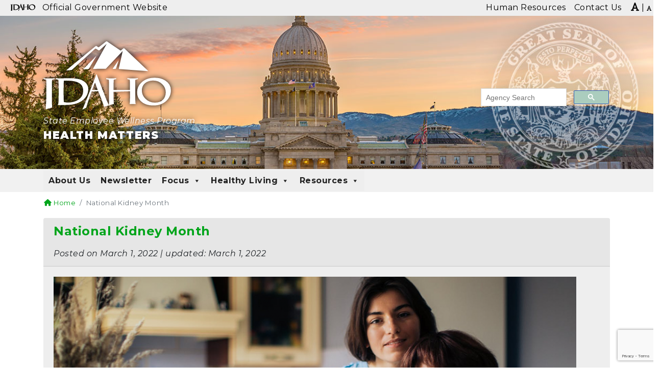

--- FILE ---
content_type: text/html; charset=utf-8
request_url: https://www.google.com/recaptcha/api2/anchor?ar=1&k=6LeSxsQfAAAAANSjP_3Ao0iWu7trLKZlUfUgMClQ&co=aHR0cHM6Ly9oZWFsdGhtYXR0ZXJzLmlkYWhvLmdvdjo0NDM.&hl=en&v=9TiwnJFHeuIw_s0wSd3fiKfN&size=invisible&anchor-ms=20000&execute-ms=30000&cb=4x7fyx6k09yg
body_size: 47975
content:
<!DOCTYPE HTML><html dir="ltr" lang="en"><head><meta http-equiv="Content-Type" content="text/html; charset=UTF-8">
<meta http-equiv="X-UA-Compatible" content="IE=edge">
<title>reCAPTCHA</title>
<style type="text/css">
/* cyrillic-ext */
@font-face {
  font-family: 'Roboto';
  font-style: normal;
  font-weight: 400;
  font-stretch: 100%;
  src: url(//fonts.gstatic.com/s/roboto/v48/KFO7CnqEu92Fr1ME7kSn66aGLdTylUAMa3GUBHMdazTgWw.woff2) format('woff2');
  unicode-range: U+0460-052F, U+1C80-1C8A, U+20B4, U+2DE0-2DFF, U+A640-A69F, U+FE2E-FE2F;
}
/* cyrillic */
@font-face {
  font-family: 'Roboto';
  font-style: normal;
  font-weight: 400;
  font-stretch: 100%;
  src: url(//fonts.gstatic.com/s/roboto/v48/KFO7CnqEu92Fr1ME7kSn66aGLdTylUAMa3iUBHMdazTgWw.woff2) format('woff2');
  unicode-range: U+0301, U+0400-045F, U+0490-0491, U+04B0-04B1, U+2116;
}
/* greek-ext */
@font-face {
  font-family: 'Roboto';
  font-style: normal;
  font-weight: 400;
  font-stretch: 100%;
  src: url(//fonts.gstatic.com/s/roboto/v48/KFO7CnqEu92Fr1ME7kSn66aGLdTylUAMa3CUBHMdazTgWw.woff2) format('woff2');
  unicode-range: U+1F00-1FFF;
}
/* greek */
@font-face {
  font-family: 'Roboto';
  font-style: normal;
  font-weight: 400;
  font-stretch: 100%;
  src: url(//fonts.gstatic.com/s/roboto/v48/KFO7CnqEu92Fr1ME7kSn66aGLdTylUAMa3-UBHMdazTgWw.woff2) format('woff2');
  unicode-range: U+0370-0377, U+037A-037F, U+0384-038A, U+038C, U+038E-03A1, U+03A3-03FF;
}
/* math */
@font-face {
  font-family: 'Roboto';
  font-style: normal;
  font-weight: 400;
  font-stretch: 100%;
  src: url(//fonts.gstatic.com/s/roboto/v48/KFO7CnqEu92Fr1ME7kSn66aGLdTylUAMawCUBHMdazTgWw.woff2) format('woff2');
  unicode-range: U+0302-0303, U+0305, U+0307-0308, U+0310, U+0312, U+0315, U+031A, U+0326-0327, U+032C, U+032F-0330, U+0332-0333, U+0338, U+033A, U+0346, U+034D, U+0391-03A1, U+03A3-03A9, U+03B1-03C9, U+03D1, U+03D5-03D6, U+03F0-03F1, U+03F4-03F5, U+2016-2017, U+2034-2038, U+203C, U+2040, U+2043, U+2047, U+2050, U+2057, U+205F, U+2070-2071, U+2074-208E, U+2090-209C, U+20D0-20DC, U+20E1, U+20E5-20EF, U+2100-2112, U+2114-2115, U+2117-2121, U+2123-214F, U+2190, U+2192, U+2194-21AE, U+21B0-21E5, U+21F1-21F2, U+21F4-2211, U+2213-2214, U+2216-22FF, U+2308-230B, U+2310, U+2319, U+231C-2321, U+2336-237A, U+237C, U+2395, U+239B-23B7, U+23D0, U+23DC-23E1, U+2474-2475, U+25AF, U+25B3, U+25B7, U+25BD, U+25C1, U+25CA, U+25CC, U+25FB, U+266D-266F, U+27C0-27FF, U+2900-2AFF, U+2B0E-2B11, U+2B30-2B4C, U+2BFE, U+3030, U+FF5B, U+FF5D, U+1D400-1D7FF, U+1EE00-1EEFF;
}
/* symbols */
@font-face {
  font-family: 'Roboto';
  font-style: normal;
  font-weight: 400;
  font-stretch: 100%;
  src: url(//fonts.gstatic.com/s/roboto/v48/KFO7CnqEu92Fr1ME7kSn66aGLdTylUAMaxKUBHMdazTgWw.woff2) format('woff2');
  unicode-range: U+0001-000C, U+000E-001F, U+007F-009F, U+20DD-20E0, U+20E2-20E4, U+2150-218F, U+2190, U+2192, U+2194-2199, U+21AF, U+21E6-21F0, U+21F3, U+2218-2219, U+2299, U+22C4-22C6, U+2300-243F, U+2440-244A, U+2460-24FF, U+25A0-27BF, U+2800-28FF, U+2921-2922, U+2981, U+29BF, U+29EB, U+2B00-2BFF, U+4DC0-4DFF, U+FFF9-FFFB, U+10140-1018E, U+10190-1019C, U+101A0, U+101D0-101FD, U+102E0-102FB, U+10E60-10E7E, U+1D2C0-1D2D3, U+1D2E0-1D37F, U+1F000-1F0FF, U+1F100-1F1AD, U+1F1E6-1F1FF, U+1F30D-1F30F, U+1F315, U+1F31C, U+1F31E, U+1F320-1F32C, U+1F336, U+1F378, U+1F37D, U+1F382, U+1F393-1F39F, U+1F3A7-1F3A8, U+1F3AC-1F3AF, U+1F3C2, U+1F3C4-1F3C6, U+1F3CA-1F3CE, U+1F3D4-1F3E0, U+1F3ED, U+1F3F1-1F3F3, U+1F3F5-1F3F7, U+1F408, U+1F415, U+1F41F, U+1F426, U+1F43F, U+1F441-1F442, U+1F444, U+1F446-1F449, U+1F44C-1F44E, U+1F453, U+1F46A, U+1F47D, U+1F4A3, U+1F4B0, U+1F4B3, U+1F4B9, U+1F4BB, U+1F4BF, U+1F4C8-1F4CB, U+1F4D6, U+1F4DA, U+1F4DF, U+1F4E3-1F4E6, U+1F4EA-1F4ED, U+1F4F7, U+1F4F9-1F4FB, U+1F4FD-1F4FE, U+1F503, U+1F507-1F50B, U+1F50D, U+1F512-1F513, U+1F53E-1F54A, U+1F54F-1F5FA, U+1F610, U+1F650-1F67F, U+1F687, U+1F68D, U+1F691, U+1F694, U+1F698, U+1F6AD, U+1F6B2, U+1F6B9-1F6BA, U+1F6BC, U+1F6C6-1F6CF, U+1F6D3-1F6D7, U+1F6E0-1F6EA, U+1F6F0-1F6F3, U+1F6F7-1F6FC, U+1F700-1F7FF, U+1F800-1F80B, U+1F810-1F847, U+1F850-1F859, U+1F860-1F887, U+1F890-1F8AD, U+1F8B0-1F8BB, U+1F8C0-1F8C1, U+1F900-1F90B, U+1F93B, U+1F946, U+1F984, U+1F996, U+1F9E9, U+1FA00-1FA6F, U+1FA70-1FA7C, U+1FA80-1FA89, U+1FA8F-1FAC6, U+1FACE-1FADC, U+1FADF-1FAE9, U+1FAF0-1FAF8, U+1FB00-1FBFF;
}
/* vietnamese */
@font-face {
  font-family: 'Roboto';
  font-style: normal;
  font-weight: 400;
  font-stretch: 100%;
  src: url(//fonts.gstatic.com/s/roboto/v48/KFO7CnqEu92Fr1ME7kSn66aGLdTylUAMa3OUBHMdazTgWw.woff2) format('woff2');
  unicode-range: U+0102-0103, U+0110-0111, U+0128-0129, U+0168-0169, U+01A0-01A1, U+01AF-01B0, U+0300-0301, U+0303-0304, U+0308-0309, U+0323, U+0329, U+1EA0-1EF9, U+20AB;
}
/* latin-ext */
@font-face {
  font-family: 'Roboto';
  font-style: normal;
  font-weight: 400;
  font-stretch: 100%;
  src: url(//fonts.gstatic.com/s/roboto/v48/KFO7CnqEu92Fr1ME7kSn66aGLdTylUAMa3KUBHMdazTgWw.woff2) format('woff2');
  unicode-range: U+0100-02BA, U+02BD-02C5, U+02C7-02CC, U+02CE-02D7, U+02DD-02FF, U+0304, U+0308, U+0329, U+1D00-1DBF, U+1E00-1E9F, U+1EF2-1EFF, U+2020, U+20A0-20AB, U+20AD-20C0, U+2113, U+2C60-2C7F, U+A720-A7FF;
}
/* latin */
@font-face {
  font-family: 'Roboto';
  font-style: normal;
  font-weight: 400;
  font-stretch: 100%;
  src: url(//fonts.gstatic.com/s/roboto/v48/KFO7CnqEu92Fr1ME7kSn66aGLdTylUAMa3yUBHMdazQ.woff2) format('woff2');
  unicode-range: U+0000-00FF, U+0131, U+0152-0153, U+02BB-02BC, U+02C6, U+02DA, U+02DC, U+0304, U+0308, U+0329, U+2000-206F, U+20AC, U+2122, U+2191, U+2193, U+2212, U+2215, U+FEFF, U+FFFD;
}
/* cyrillic-ext */
@font-face {
  font-family: 'Roboto';
  font-style: normal;
  font-weight: 500;
  font-stretch: 100%;
  src: url(//fonts.gstatic.com/s/roboto/v48/KFO7CnqEu92Fr1ME7kSn66aGLdTylUAMa3GUBHMdazTgWw.woff2) format('woff2');
  unicode-range: U+0460-052F, U+1C80-1C8A, U+20B4, U+2DE0-2DFF, U+A640-A69F, U+FE2E-FE2F;
}
/* cyrillic */
@font-face {
  font-family: 'Roboto';
  font-style: normal;
  font-weight: 500;
  font-stretch: 100%;
  src: url(//fonts.gstatic.com/s/roboto/v48/KFO7CnqEu92Fr1ME7kSn66aGLdTylUAMa3iUBHMdazTgWw.woff2) format('woff2');
  unicode-range: U+0301, U+0400-045F, U+0490-0491, U+04B0-04B1, U+2116;
}
/* greek-ext */
@font-face {
  font-family: 'Roboto';
  font-style: normal;
  font-weight: 500;
  font-stretch: 100%;
  src: url(//fonts.gstatic.com/s/roboto/v48/KFO7CnqEu92Fr1ME7kSn66aGLdTylUAMa3CUBHMdazTgWw.woff2) format('woff2');
  unicode-range: U+1F00-1FFF;
}
/* greek */
@font-face {
  font-family: 'Roboto';
  font-style: normal;
  font-weight: 500;
  font-stretch: 100%;
  src: url(//fonts.gstatic.com/s/roboto/v48/KFO7CnqEu92Fr1ME7kSn66aGLdTylUAMa3-UBHMdazTgWw.woff2) format('woff2');
  unicode-range: U+0370-0377, U+037A-037F, U+0384-038A, U+038C, U+038E-03A1, U+03A3-03FF;
}
/* math */
@font-face {
  font-family: 'Roboto';
  font-style: normal;
  font-weight: 500;
  font-stretch: 100%;
  src: url(//fonts.gstatic.com/s/roboto/v48/KFO7CnqEu92Fr1ME7kSn66aGLdTylUAMawCUBHMdazTgWw.woff2) format('woff2');
  unicode-range: U+0302-0303, U+0305, U+0307-0308, U+0310, U+0312, U+0315, U+031A, U+0326-0327, U+032C, U+032F-0330, U+0332-0333, U+0338, U+033A, U+0346, U+034D, U+0391-03A1, U+03A3-03A9, U+03B1-03C9, U+03D1, U+03D5-03D6, U+03F0-03F1, U+03F4-03F5, U+2016-2017, U+2034-2038, U+203C, U+2040, U+2043, U+2047, U+2050, U+2057, U+205F, U+2070-2071, U+2074-208E, U+2090-209C, U+20D0-20DC, U+20E1, U+20E5-20EF, U+2100-2112, U+2114-2115, U+2117-2121, U+2123-214F, U+2190, U+2192, U+2194-21AE, U+21B0-21E5, U+21F1-21F2, U+21F4-2211, U+2213-2214, U+2216-22FF, U+2308-230B, U+2310, U+2319, U+231C-2321, U+2336-237A, U+237C, U+2395, U+239B-23B7, U+23D0, U+23DC-23E1, U+2474-2475, U+25AF, U+25B3, U+25B7, U+25BD, U+25C1, U+25CA, U+25CC, U+25FB, U+266D-266F, U+27C0-27FF, U+2900-2AFF, U+2B0E-2B11, U+2B30-2B4C, U+2BFE, U+3030, U+FF5B, U+FF5D, U+1D400-1D7FF, U+1EE00-1EEFF;
}
/* symbols */
@font-face {
  font-family: 'Roboto';
  font-style: normal;
  font-weight: 500;
  font-stretch: 100%;
  src: url(//fonts.gstatic.com/s/roboto/v48/KFO7CnqEu92Fr1ME7kSn66aGLdTylUAMaxKUBHMdazTgWw.woff2) format('woff2');
  unicode-range: U+0001-000C, U+000E-001F, U+007F-009F, U+20DD-20E0, U+20E2-20E4, U+2150-218F, U+2190, U+2192, U+2194-2199, U+21AF, U+21E6-21F0, U+21F3, U+2218-2219, U+2299, U+22C4-22C6, U+2300-243F, U+2440-244A, U+2460-24FF, U+25A0-27BF, U+2800-28FF, U+2921-2922, U+2981, U+29BF, U+29EB, U+2B00-2BFF, U+4DC0-4DFF, U+FFF9-FFFB, U+10140-1018E, U+10190-1019C, U+101A0, U+101D0-101FD, U+102E0-102FB, U+10E60-10E7E, U+1D2C0-1D2D3, U+1D2E0-1D37F, U+1F000-1F0FF, U+1F100-1F1AD, U+1F1E6-1F1FF, U+1F30D-1F30F, U+1F315, U+1F31C, U+1F31E, U+1F320-1F32C, U+1F336, U+1F378, U+1F37D, U+1F382, U+1F393-1F39F, U+1F3A7-1F3A8, U+1F3AC-1F3AF, U+1F3C2, U+1F3C4-1F3C6, U+1F3CA-1F3CE, U+1F3D4-1F3E0, U+1F3ED, U+1F3F1-1F3F3, U+1F3F5-1F3F7, U+1F408, U+1F415, U+1F41F, U+1F426, U+1F43F, U+1F441-1F442, U+1F444, U+1F446-1F449, U+1F44C-1F44E, U+1F453, U+1F46A, U+1F47D, U+1F4A3, U+1F4B0, U+1F4B3, U+1F4B9, U+1F4BB, U+1F4BF, U+1F4C8-1F4CB, U+1F4D6, U+1F4DA, U+1F4DF, U+1F4E3-1F4E6, U+1F4EA-1F4ED, U+1F4F7, U+1F4F9-1F4FB, U+1F4FD-1F4FE, U+1F503, U+1F507-1F50B, U+1F50D, U+1F512-1F513, U+1F53E-1F54A, U+1F54F-1F5FA, U+1F610, U+1F650-1F67F, U+1F687, U+1F68D, U+1F691, U+1F694, U+1F698, U+1F6AD, U+1F6B2, U+1F6B9-1F6BA, U+1F6BC, U+1F6C6-1F6CF, U+1F6D3-1F6D7, U+1F6E0-1F6EA, U+1F6F0-1F6F3, U+1F6F7-1F6FC, U+1F700-1F7FF, U+1F800-1F80B, U+1F810-1F847, U+1F850-1F859, U+1F860-1F887, U+1F890-1F8AD, U+1F8B0-1F8BB, U+1F8C0-1F8C1, U+1F900-1F90B, U+1F93B, U+1F946, U+1F984, U+1F996, U+1F9E9, U+1FA00-1FA6F, U+1FA70-1FA7C, U+1FA80-1FA89, U+1FA8F-1FAC6, U+1FACE-1FADC, U+1FADF-1FAE9, U+1FAF0-1FAF8, U+1FB00-1FBFF;
}
/* vietnamese */
@font-face {
  font-family: 'Roboto';
  font-style: normal;
  font-weight: 500;
  font-stretch: 100%;
  src: url(//fonts.gstatic.com/s/roboto/v48/KFO7CnqEu92Fr1ME7kSn66aGLdTylUAMa3OUBHMdazTgWw.woff2) format('woff2');
  unicode-range: U+0102-0103, U+0110-0111, U+0128-0129, U+0168-0169, U+01A0-01A1, U+01AF-01B0, U+0300-0301, U+0303-0304, U+0308-0309, U+0323, U+0329, U+1EA0-1EF9, U+20AB;
}
/* latin-ext */
@font-face {
  font-family: 'Roboto';
  font-style: normal;
  font-weight: 500;
  font-stretch: 100%;
  src: url(//fonts.gstatic.com/s/roboto/v48/KFO7CnqEu92Fr1ME7kSn66aGLdTylUAMa3KUBHMdazTgWw.woff2) format('woff2');
  unicode-range: U+0100-02BA, U+02BD-02C5, U+02C7-02CC, U+02CE-02D7, U+02DD-02FF, U+0304, U+0308, U+0329, U+1D00-1DBF, U+1E00-1E9F, U+1EF2-1EFF, U+2020, U+20A0-20AB, U+20AD-20C0, U+2113, U+2C60-2C7F, U+A720-A7FF;
}
/* latin */
@font-face {
  font-family: 'Roboto';
  font-style: normal;
  font-weight: 500;
  font-stretch: 100%;
  src: url(//fonts.gstatic.com/s/roboto/v48/KFO7CnqEu92Fr1ME7kSn66aGLdTylUAMa3yUBHMdazQ.woff2) format('woff2');
  unicode-range: U+0000-00FF, U+0131, U+0152-0153, U+02BB-02BC, U+02C6, U+02DA, U+02DC, U+0304, U+0308, U+0329, U+2000-206F, U+20AC, U+2122, U+2191, U+2193, U+2212, U+2215, U+FEFF, U+FFFD;
}
/* cyrillic-ext */
@font-face {
  font-family: 'Roboto';
  font-style: normal;
  font-weight: 900;
  font-stretch: 100%;
  src: url(//fonts.gstatic.com/s/roboto/v48/KFO7CnqEu92Fr1ME7kSn66aGLdTylUAMa3GUBHMdazTgWw.woff2) format('woff2');
  unicode-range: U+0460-052F, U+1C80-1C8A, U+20B4, U+2DE0-2DFF, U+A640-A69F, U+FE2E-FE2F;
}
/* cyrillic */
@font-face {
  font-family: 'Roboto';
  font-style: normal;
  font-weight: 900;
  font-stretch: 100%;
  src: url(//fonts.gstatic.com/s/roboto/v48/KFO7CnqEu92Fr1ME7kSn66aGLdTylUAMa3iUBHMdazTgWw.woff2) format('woff2');
  unicode-range: U+0301, U+0400-045F, U+0490-0491, U+04B0-04B1, U+2116;
}
/* greek-ext */
@font-face {
  font-family: 'Roboto';
  font-style: normal;
  font-weight: 900;
  font-stretch: 100%;
  src: url(//fonts.gstatic.com/s/roboto/v48/KFO7CnqEu92Fr1ME7kSn66aGLdTylUAMa3CUBHMdazTgWw.woff2) format('woff2');
  unicode-range: U+1F00-1FFF;
}
/* greek */
@font-face {
  font-family: 'Roboto';
  font-style: normal;
  font-weight: 900;
  font-stretch: 100%;
  src: url(//fonts.gstatic.com/s/roboto/v48/KFO7CnqEu92Fr1ME7kSn66aGLdTylUAMa3-UBHMdazTgWw.woff2) format('woff2');
  unicode-range: U+0370-0377, U+037A-037F, U+0384-038A, U+038C, U+038E-03A1, U+03A3-03FF;
}
/* math */
@font-face {
  font-family: 'Roboto';
  font-style: normal;
  font-weight: 900;
  font-stretch: 100%;
  src: url(//fonts.gstatic.com/s/roboto/v48/KFO7CnqEu92Fr1ME7kSn66aGLdTylUAMawCUBHMdazTgWw.woff2) format('woff2');
  unicode-range: U+0302-0303, U+0305, U+0307-0308, U+0310, U+0312, U+0315, U+031A, U+0326-0327, U+032C, U+032F-0330, U+0332-0333, U+0338, U+033A, U+0346, U+034D, U+0391-03A1, U+03A3-03A9, U+03B1-03C9, U+03D1, U+03D5-03D6, U+03F0-03F1, U+03F4-03F5, U+2016-2017, U+2034-2038, U+203C, U+2040, U+2043, U+2047, U+2050, U+2057, U+205F, U+2070-2071, U+2074-208E, U+2090-209C, U+20D0-20DC, U+20E1, U+20E5-20EF, U+2100-2112, U+2114-2115, U+2117-2121, U+2123-214F, U+2190, U+2192, U+2194-21AE, U+21B0-21E5, U+21F1-21F2, U+21F4-2211, U+2213-2214, U+2216-22FF, U+2308-230B, U+2310, U+2319, U+231C-2321, U+2336-237A, U+237C, U+2395, U+239B-23B7, U+23D0, U+23DC-23E1, U+2474-2475, U+25AF, U+25B3, U+25B7, U+25BD, U+25C1, U+25CA, U+25CC, U+25FB, U+266D-266F, U+27C0-27FF, U+2900-2AFF, U+2B0E-2B11, U+2B30-2B4C, U+2BFE, U+3030, U+FF5B, U+FF5D, U+1D400-1D7FF, U+1EE00-1EEFF;
}
/* symbols */
@font-face {
  font-family: 'Roboto';
  font-style: normal;
  font-weight: 900;
  font-stretch: 100%;
  src: url(//fonts.gstatic.com/s/roboto/v48/KFO7CnqEu92Fr1ME7kSn66aGLdTylUAMaxKUBHMdazTgWw.woff2) format('woff2');
  unicode-range: U+0001-000C, U+000E-001F, U+007F-009F, U+20DD-20E0, U+20E2-20E4, U+2150-218F, U+2190, U+2192, U+2194-2199, U+21AF, U+21E6-21F0, U+21F3, U+2218-2219, U+2299, U+22C4-22C6, U+2300-243F, U+2440-244A, U+2460-24FF, U+25A0-27BF, U+2800-28FF, U+2921-2922, U+2981, U+29BF, U+29EB, U+2B00-2BFF, U+4DC0-4DFF, U+FFF9-FFFB, U+10140-1018E, U+10190-1019C, U+101A0, U+101D0-101FD, U+102E0-102FB, U+10E60-10E7E, U+1D2C0-1D2D3, U+1D2E0-1D37F, U+1F000-1F0FF, U+1F100-1F1AD, U+1F1E6-1F1FF, U+1F30D-1F30F, U+1F315, U+1F31C, U+1F31E, U+1F320-1F32C, U+1F336, U+1F378, U+1F37D, U+1F382, U+1F393-1F39F, U+1F3A7-1F3A8, U+1F3AC-1F3AF, U+1F3C2, U+1F3C4-1F3C6, U+1F3CA-1F3CE, U+1F3D4-1F3E0, U+1F3ED, U+1F3F1-1F3F3, U+1F3F5-1F3F7, U+1F408, U+1F415, U+1F41F, U+1F426, U+1F43F, U+1F441-1F442, U+1F444, U+1F446-1F449, U+1F44C-1F44E, U+1F453, U+1F46A, U+1F47D, U+1F4A3, U+1F4B0, U+1F4B3, U+1F4B9, U+1F4BB, U+1F4BF, U+1F4C8-1F4CB, U+1F4D6, U+1F4DA, U+1F4DF, U+1F4E3-1F4E6, U+1F4EA-1F4ED, U+1F4F7, U+1F4F9-1F4FB, U+1F4FD-1F4FE, U+1F503, U+1F507-1F50B, U+1F50D, U+1F512-1F513, U+1F53E-1F54A, U+1F54F-1F5FA, U+1F610, U+1F650-1F67F, U+1F687, U+1F68D, U+1F691, U+1F694, U+1F698, U+1F6AD, U+1F6B2, U+1F6B9-1F6BA, U+1F6BC, U+1F6C6-1F6CF, U+1F6D3-1F6D7, U+1F6E0-1F6EA, U+1F6F0-1F6F3, U+1F6F7-1F6FC, U+1F700-1F7FF, U+1F800-1F80B, U+1F810-1F847, U+1F850-1F859, U+1F860-1F887, U+1F890-1F8AD, U+1F8B0-1F8BB, U+1F8C0-1F8C1, U+1F900-1F90B, U+1F93B, U+1F946, U+1F984, U+1F996, U+1F9E9, U+1FA00-1FA6F, U+1FA70-1FA7C, U+1FA80-1FA89, U+1FA8F-1FAC6, U+1FACE-1FADC, U+1FADF-1FAE9, U+1FAF0-1FAF8, U+1FB00-1FBFF;
}
/* vietnamese */
@font-face {
  font-family: 'Roboto';
  font-style: normal;
  font-weight: 900;
  font-stretch: 100%;
  src: url(//fonts.gstatic.com/s/roboto/v48/KFO7CnqEu92Fr1ME7kSn66aGLdTylUAMa3OUBHMdazTgWw.woff2) format('woff2');
  unicode-range: U+0102-0103, U+0110-0111, U+0128-0129, U+0168-0169, U+01A0-01A1, U+01AF-01B0, U+0300-0301, U+0303-0304, U+0308-0309, U+0323, U+0329, U+1EA0-1EF9, U+20AB;
}
/* latin-ext */
@font-face {
  font-family: 'Roboto';
  font-style: normal;
  font-weight: 900;
  font-stretch: 100%;
  src: url(//fonts.gstatic.com/s/roboto/v48/KFO7CnqEu92Fr1ME7kSn66aGLdTylUAMa3KUBHMdazTgWw.woff2) format('woff2');
  unicode-range: U+0100-02BA, U+02BD-02C5, U+02C7-02CC, U+02CE-02D7, U+02DD-02FF, U+0304, U+0308, U+0329, U+1D00-1DBF, U+1E00-1E9F, U+1EF2-1EFF, U+2020, U+20A0-20AB, U+20AD-20C0, U+2113, U+2C60-2C7F, U+A720-A7FF;
}
/* latin */
@font-face {
  font-family: 'Roboto';
  font-style: normal;
  font-weight: 900;
  font-stretch: 100%;
  src: url(//fonts.gstatic.com/s/roboto/v48/KFO7CnqEu92Fr1ME7kSn66aGLdTylUAMa3yUBHMdazQ.woff2) format('woff2');
  unicode-range: U+0000-00FF, U+0131, U+0152-0153, U+02BB-02BC, U+02C6, U+02DA, U+02DC, U+0304, U+0308, U+0329, U+2000-206F, U+20AC, U+2122, U+2191, U+2193, U+2212, U+2215, U+FEFF, U+FFFD;
}

</style>
<link rel="stylesheet" type="text/css" href="https://www.gstatic.com/recaptcha/releases/9TiwnJFHeuIw_s0wSd3fiKfN/styles__ltr.css">
<script nonce="7mzZQGfTqkpM_PnMdGEWGg" type="text/javascript">window['__recaptcha_api'] = 'https://www.google.com/recaptcha/api2/';</script>
<script type="text/javascript" src="https://www.gstatic.com/recaptcha/releases/9TiwnJFHeuIw_s0wSd3fiKfN/recaptcha__en.js" nonce="7mzZQGfTqkpM_PnMdGEWGg">
      
    </script></head>
<body><div id="rc-anchor-alert" class="rc-anchor-alert"></div>
<input type="hidden" id="recaptcha-token" value="[base64]">
<script type="text/javascript" nonce="7mzZQGfTqkpM_PnMdGEWGg">
      recaptcha.anchor.Main.init("[\x22ainput\x22,[\x22bgdata\x22,\x22\x22,\[base64]/[base64]/UltIKytdPWE6KGE8MjA0OD9SW0grK109YT4+NnwxOTI6KChhJjY0NTEyKT09NTUyOTYmJnErMTxoLmxlbmd0aCYmKGguY2hhckNvZGVBdChxKzEpJjY0NTEyKT09NTYzMjA/[base64]/MjU1OlI/[base64]/[base64]/[base64]/[base64]/[base64]/[base64]/[base64]/[base64]/[base64]/[base64]\x22,\[base64]\\u003d\x22,\x22dMOfwoPDmcKiL8OKwqHCicKXw7vCgC3DocONBmlBUkbChHJnwq5BwpMsw4fCh1FOIcKUfcOrA8OWwrE0T8OSwqrCuMKnBQjDvcK/w4kiNcKUR3JdwoBCO8OCRh4NSlcOw4s/[base64]/OGnDiMOWwqkAWUvDicORMiXCucKVSwjDgsKJwpBlwrrDilLDmRpPw6swLMOywrxPw45kMsOxQUgRYlQqTsOWeXABeMOOw6kTXAXDol/Cty4BTzw4w7vCqsKobcK1w6FuOcKhwrYmSizCi0bCsmpOwrhhw4XCqRHCusKdw73Dlg3CjFTCvz0bPMOjeMKSwpcqcGfDoMKgA8KowoPCnBs+w5HDhMKUVTV0wqExScKmw7hpw47DtBnDg2nDj3jDkxoxw6xBPxnCo1DDncK6w6RgaTzDucKUdhYhwr/DhcKGw77DsAhBScKuwrRfw7IdI8OGEMOFWcK5wqIDKsOOJ8KsU8O0wr7CmsKPTSUMajBJLBt0wp9mwq7DlMKVX8OERSnDlsKJb3gURsORNMOSw4HCpsKRUgByw5/[base64]/w7LDmMOJw5HCt0LDswXDgMOkcMKdFz1mR1bDrg/[base64]/CsGTChxTCsEdPRxJ7fMOoNsODwofCsmzDtxPCiMOMblwhLcKHdjd7w74hb1xsw7kQwqLCn8K3w5PCqsOFWSJiw4LCjcOrw6xDAsK3fAPCtsOPw6Avw5kKZgHDsMOAPTIHIizDty/CvwYsw4Axwq8gFsO5wq5QJ8ODw70Rc8OWw48fAnsuKDpKwrrCrF06X0jCpkYUHsKJXgU9J2MMdUtWfMOmw67CkcKyw50jw5QsVcKUA8OOwqtzwrfDrsOlMCR0HwXDrsOuw4x4QMOxwpLChGh/w4rDiS/[base64]/CmxU3Dw3DpcKcwoMYcMOSZAp+NllAwqlAwq/[base64]/LMO/WMO8cyjCuRjCpsKYD2rDhcKsKcK0NGLDtMO6DTUTw7/DvMK/KsO4PGrChQ3DvcKcwq/DskY5fHQMwpcMwos5w7rChXTDm8KBwpnDkRIkET06wrU8JCIUXA7CssO7OMKQOWNQMhPDpMK6FV3DlsK6cW3DhMOQC8OmwqUZwpI8ci7CpMKhwp3CsMOiw7bDisOYw4DCosOOwo/Di8OAYMOYTSXDqlTCuMOla8OCwqgteSdrFwPDhyMXXljCpSgOw6UcY35oAMKowrfDm8OTwqHCiHnDrlHConVSU8OjQMKcwr9QIl3CjHtPw6ZfwqbClBVFwonCrSTDvlIPYzLDhx7DvRNQw6MCPcKYIsKKDmXDrMOlwo7CtcK6wovDt8ONGcK/[base64]/DknRYa2M6Z8KpcsKARCzCpFzCgFkdBRUUw77CqEI3IsOSFsOJMU/DlG57b8Kcw4NyE8O9w79XB8KqwqLCizc+B3UxPC4CAsOfw7XDj8KkWsKQw7BPw53CiCXCnxB/w7rCrFnCqMK4wqgcwoPDlGDDsmJKwqciw4jDtSRpwrQLw6DCsX/DoyhzDWtBYQpcwqLCrsOtCsKFfzwPQsKowonCmsKVw6vDq8KBw5EcP37CkgxDw7lSTMOawp7DmEfDusK5w6lQw5TCj8K1YSbCu8Kxw4zDmmc/Ik7ChMO8w6NPCHpyacOSw5DCsMOsF2NtwqLCscO7wrnCpcKrwp1sDcO2Z8Ktw4Icw63Dg0dxTiJtMMONf1fCj8O7dS9yw4zCnsKlw5hTOTHCsSbCp8ORfsOmTy3Cjw1cw6ABEWPDoMKOWcOXN119esK3D2t1wo4Kw53CuMOXYTrCn1h/w4TDh8OLwoUlwrnCrsOZwqnCrXzDsTxPwrHCr8O+woQ4B3hGw5pBw4Qzw5HCk1p4LnPCuT/DpzZXAhIBd8O/GmRSwoN6e1pOfR/CjVYtwo3CncKUw4gvRD3Dg0N5wpBFw57DrAEzb8ODcztSw68nbcO0w44ew6jCtFovwozDk8KZGUHCql3ConlswpVgL8KFw4UpwobCv8OzwpDCqBFvWsK2XsOeNQfCnCzCuMKpwrlgZcOXw7IwG8OCwoUZwoR7A8ONDE/ClRbCqMKcMHMRwokvRCXCizs3wpnCg8OOUMOORcO8OcOZw5LCvMOlwqRxw5dbahvDsGx6cWVNw6ZZVcK7wrUlwq3DkT80J8OWN3tPQ8OXw5LDqT8Ww4lLMk/[base64]/BsKDwrhJw4xyOkvCqcO3KMOyUwhlQcKeDMKPw73CvMODw5leTE7CqcOrwpVPYcK6w7zDsVXDv2tnw7Zyw7A1w7PDlnVRw57Cr37ChMO6VlUHPHEJwr/Di19vw6lFP38EbyJMwoNEw5HCjSTDkQjCjXl5w51ywqAiw6JxHsKIcF7DtkHCiMK5wqpLSWwpwrLDsz4jeMK1Q8KaGMKoJW4ac8K0LyIIwoxywoUbdcKowpLCp8Knb8O6w4LDuUx0EU3CsVzDu8KHQkLDocO8clF/HMOOwqkiJmTDqVrDqTTDocOcFVvCqsKNwq8hOkYVBgTCpjHCi8OyUyhZw7lDOHPDosK6w7tCw5QhecK8w5QCw4/CpMOow4cIYnVQbj7DgMKMOBXCssKMw7vDusKXw4o+fMOXdEJPTR/DkcO7wrN0P1/ChMKjwoRyTTFCwoscOkDDvw/Com89w4jDu3HClMODG8K8w7E2w5YAfhIZXwlkw63DvD1Hw6LCpCTCvjMhayTCgsOgRUfCksKtYMOSwplZwq3Ch2onwrwqw7JUw53ClMOCU0/CpsK5w63DsGTDncOxw7vDncK0QsKhw4jDsiYdMcOKw7BTNnsow4DDjWbDoS0YV0vDjhrDoVEBCsKYFiEjw4sTw4hdwpvChwbDmwvCmcOoPHdoR8OQV1XDhG8QYnlhwpvDtMOCExYgecO7XcO6w7Iiw6rDs8Kcw58RNicyCWxdLcORU8KLU8OoPT/DtAfDkC3DrQdYOzM8w6xIGn3Dslk5BsKwwoMaRcKHw4xvwpVkw4bCk8K6wp/DkATDllHCnzxxw4pQwp3DosOGw7nClxUqwofDum3CgcKmw61iw5jDpG/DqAgRIzEPM1TDnsKjwoppw73DqBfDv8ObwrM/w4PDi8KxFsKZLcOiKjrCkyN4w6nCtMKgwoTDhcOxBMKpKDguwq9WM3/DocK3wp9jw4DDhljCrXXCjsKKXcK8woRcw5QNBBPCilHDrRgUTCPCqXPDmsK3BTnDqQchw5TCjcKQw5LCqEdfw71RNkfCrjt5w6/CkMOQJMO6PgE/IxrCsRvCucK6wr3DqcOpw47DocOvwpInw5jCnsOGARY0w45nwofClUrDrsOZw45DZsOqw5Y3CMOrw7ZWw7VWAWbDrcKQLsOpTcOAwqHDmMKJwotOViITw4rDr0x/YELCvMO4PRVPwpTDvMK+wqk5WMOqMWVxHMKZC8OzwqbCiMOvJcKKwoHDr8KXb8KUNMK2Qiwcw7UUezgETcOKfV1/bATCqsK4w6ctUmt2CcKEw63CqRIsBjVzAcKSw7/[base64]/[base64]/CqcOfXTrDgjjClsOsMsO/w4QMccO2ITvDqcODw7rDmGHCrVnDn2Uew7nCtETDt8OBfsObTiFXEWzClsKOwqVnw79xw59Qw7HCpsKocsK1QcKBwqdlKwNQEcOWYHYQwocUA0Ipw5cPw6hEbwRaIVRTwpzDmnrCm1TDtsODwrUOw4TCmAPDncOCS3rDs1Npwr7Chhl4YS/DrwxTw6rDlls7w43CkcKvw4vDmyPCuyvCiVR1ehYUw5LCqB4zwp7CgMO9wqrDvlsGwo8KDU/Crz1AwrXDncK2MgvCicKwPwbCvxbDr8Ovw5DChcOzwp/Dp8OlC17CuMO1LyMPIcKawrLDlj8Vc3MNdMOXMMK7c2bCtVnCuMOdXxzCmsK3O8O8JsK4wrxRW8O9YsOfTTdvFcKpw7MUTVHDnMO/VcOGHsOleEHDosO7w6TChcO1NFvDiyNOw4I1w4vDvcKfw7MVwoxWw4/CtcOGwpQHw4Mrw6orw63CtcKGwrrDpS7CsMO+PRvDjGLCmQrDiHjCo8KbKsK5GcOUw6nDqcKWXwvDs8OgwqEQRlnCp8OBWsKIMsOCTcOIS1TCpQTDmyLDtDMwAXVfWlU4w6wmw6PCnATDocKRVnEOFCHDnsKVw78xw4ICah/CusORwp7Dh8OUw5HCqzDDhMO9w4AlwpzDhMKEw6QsLS7Dm8KsRsKuPMKuV8KWTsKRKsOYLzVDb0fClVvDgsKyRFrCoMO6w4bCvMOTw6vCnALCsCE4w7TCs0EzRjbCpXoEw6XDunrDvz8UXQ/[base64]/PmZ8wqtBeDBcw7HCnQtUfjnDgVrDsMOPwqRxw6zDjcOiAcOEwrkIwq3Coz9zwpDDjGvCsghhw6VVwoR8bcKfNcONR8Kxw4huw4LCnwVfw6/DuENUw4cNwo5wHsO/wp8kIsKDcsOpw5sYdcKBenvDth/ClMKUwo8eOMOiwqrDvVLDgMOEfcOgMMKtwrQFNmBgwqFvw63Cj8Oqw54Bw7NOMzQZfhnDtcKKTcKCw6LClMKrw5R/wp4iB8K7GEnCvMKUw6fCi8OLwqk/b8K6BC7CtsKtw4TDv3pQYsK8aCjCsX7Dv8OBe1Zhw5VoK8OZwq/CtnxzV1BowqrCvBfCgcKrw7rDpArCocKedxDCtVhrw650w6/DiEjCrMOuw5vCnsK/aEMvO8OmSmhuw4zDrMOrXCMww6kmwrLCvsKZWFYoIMO1wroFesK8PiBzw4HDisOew4NqT8O/a8KAwqMsw6gFS8OUw74cw4XCssOXHEXCkMKiw5tvwotHw6vCvcK4Jn9WAsOOJcOtTm7CoS/CjMKiwosHwo5twp/[base64]/wqxcwoYZBsOhwrPCj8KbblXCiMOMw6YswrUywo5UcDjChcO7wqgzwqnDiQbDuhjCp8OPYMKWFAs/RDpVw4LDhT4JwpzDisKywozDjRBrNRTCtsOHM8OQw6R2W38cSsK6KMOvExl8dFTDucOhZ3BHwpRKwpNgHsKRw7jCqMO7C8OYwpgQDMOqwo/[base64]/[base64]/Ch8KfwqzCnj59ccK9wpJlw5wHw7N2TWzDo2lbcCHCqMO/wovCo0Fkw7YdwpAEwo3Cu8OfXsOTP3HDssOuw7fDt8OTIcKYZCXDlAB+SsKRIXVAw4nDtlPDvsOYwpU8Bx8Hw4IUw63CjsOtwo/[base64]/[base64]/ChwM1w5bDln0Qw4bDg33ClsKnXMOBw71Xw4EMwrtYwq4iwptHwqHDrzshXcKQcsOiClHCkFHCsmQGXGJPwp57w6hKw5d+w6xAw7DChcKnVMKRwpzCuz5Cw4YPw4jCrSsQw4hMw5zCgsKqBCzCl0ZtNsOdwol/w4gSw7/DsUfDlMKBw4AVJ2hCwoF9w6V/wpEsF2IjwprDrcKyGsOLw7/Crn4QwqIwaDRrw4PCkcKdw68Rw6fDmxwRw6jDsgM6bcOrV8KQw53CvHVkwobDqi03KgbCozMjw7MCw6TDiAt/[base64]/DvcOmAhU8ZhUdw41gT8K3w7/DkiQ4w6HCvTkKYxjDkMOUw4LCmcObwo44wpTDhg9xwojCscOBGMK5wo8SwoPDs3PDpsOOMwRvAcOWwr89YFY1w4UqAEoWMMOhBMOlw4TDhsOkBAhiNjc2PMKtw4JAwqVrNC7CsTMrw5zDvE8Kw6MBwrDCmEM/WVDCrsOlw6hJGcONwp7DslbDhMOIwrXDosKge8OIw63ClG4ZwpBmYMKUw4rDhMOHHFAOw6PChHzClcOdJwzDtMOLwrrDlcOcwoPDhBjDicK4wp/ChGAuHkhIYT5oMMKBEGU8ZSNRNwzClBPDnXRewpTDiUskY8OMwoEPw6PDtCHDg1LDgsKjwqQ4IEVzF8O0UjbDncOgOCzCgMOTw5Fxw60sRcO2woluAMKuNTAkasKVwpDDuj47w5fCu0vCvmXCrXXCn8OBwod1wonCmD/DrTlhw7gswoTDosOBwogPTn7CisKCeREpUFlnwqxrI1vCvsOiRMKxB31owqY/wrhKFcK7T8OZw7vDqsKGw4fDgho4e8K6N3nCl2gJTBI9woA5WVALDsKUHTsaRAMRI2sDdFk5C8OdQRJlwqrCvXbDjMKiwqwsw6DCp0DDlidtJcKYw6HCox85H8KWbUvDn8Ocw5wLw7DDkCgTwq/Cm8Kjw4nDscOfY8KSwrjDmAtdT8ODwpBPwokFwr97CEk9QmEDLcKUwrrDqsKlT8Otwq3CpHRow63Cjk4ewrVMw50Bw7wnDcOgOsOqwqstbMOBwp1ARiZxwocmDRhQw7cZJ8ONwrfDjjPDkMKGwrPCmT3CszrCicOFe8OSf8KjwqY/w6glLMKJwogRXMOrwrogw4bCtSbDh2gqaD3Cu3g/[base64]/DicKowoELw6c1KV8KwovCgFMWw6bDqMOfwp7DsRgwwoTDlU8tGHp/w6ZmbcOywrPCiEXDnF7DgMONw6IdwqdmesK6w4bCuj1pw4d7IgYBwqkAJTYQcVp4wqVgcsKkMMKIGW02UMK2Nw3CvXrCkg/DisK2w7vDsMKOw75Awqcea8Kxe8KrGzYFwqtWwrljEQrDisOLKERxwrzDv2fCvATCpG/ClTrDksOpw4BWwq9/w6BBdwHCjEzCnirDnsOxfDYSdsO1W2ENTV7DtH84FDDCpFVtJsOcwqw9BBYXbXTDksKkAQxewqvDsi7DsMOpw7JXKlbDlsKGIWDCph0US8OHfEI1wpzDjzLDocOrw5Vbw6EdJcOgfWHDqsKOwq5FZHfDk8KjUw/DrMKyVsO6wrXCmlMFwoLCplsaw65xJ8OTK1/CuEjDkD3ClMKmbMO6woggc8OlOsOUAMOCd8OYQFnCjzheScK6U8KnSBQAwqfDgcONwqtXLsOfTELDmsOWw4LClF4+asObw7dmwqh9wrHCj0MkAcKuwq5uH8OvwrQGW1kRw5jDs8K/P8OIwqbDqMKcI8KuGj3DlsOBwrFPwprDpMKvwoHDucKiGMOKDwQ3w4MXfcORPsOXdx83wpgsOjLDtVE0CFQ4w4PCusK6wqVMwqfDlMOgXAXCqyPCucKwPMObw7/CrjDCosOeFMOwOMOXZkx7wqQPXMKeAsO7NsKyw5LDhDTDpMObw6YSPMKqERnDvnp5wrA/bcK8FAhEN8OVwot7eEHCoWTDvybCql/[base64]/DiMKFwp/[base64]/[base64]/Gj/DhX7DhFdmw5DCk8K2w4dpwr/DjcKvB8Kww77Ck8K4w68pKcKXw7vDpRTDtG3DnQDChTbDkMOsd8KZwqDDpMOrw6fDnMODw6HDunLCq8OoKMORVjrCisOwa8KowpkfDWNvEMOyf8KOckgtb0DChsKyw4nCvsOowqkTw4EeFBPDhV/Dvk3DtMK3wqjDs04xw59STH8bw4PDthfDmjxkLVrDmjdxwoTDtSvCv8KQwqzDgSnCqMOLw7x4w6IPwrhjwojDkcOLwpLClCVxDyFEZCE+wqLCncO1wpLCgsKJw5/DtXrDqidsa1tTP8KTJSfDjgMBw7HCscOfLsOlwrxuQsKEwrXClcK/[base64]/CtnLCox8Mwr9Gw7d7QDvDqMK/XXU7IhNnw5HCvTVKwpfDqcKYXh7CocKNw5LCjUzDlT3CvMKzwrTCh8KywpcNZsOBwpnDlnfCg3/[base64]/CiG1JN2pawp7DlsOEw793w7zDsWY8GwYrwqjDnXYewpnCqcKTw6Ikw4xzc1zDt8KVbcOAw78xLcKvw4ZQMQ/Dj8O/RMOOA8OGRhHCl03CgR/DrmvCvMKjB8KyNsO2DV7Dnh/DpgrCkcODwpTCtcKbwqQdWcK+w5VHMxnDg3bClmnCpknDrzMYWHfDtsKRw6jDjcKSwr/[base64]/wqDCgcKacsKZFTjDn8KNWj7DgCQmwobDuEcdwrBSwpgbQXTCmVh3w6cPwotxwoogwpFewoY5KG/CqhHCg8K9w6jDtsKzw44ewplHwoRFwrDCg8OrOzM7w600wq8VwojCqEXDr8O3dsOYHljCji9cacOsBUtkTsKFwrzDlj/CjQQ8w61HwqnDrcKWw44KUMOCwqptw755NT4Ww5d4f10Xw67CtgzDosOKGsO1NsOTIV0RcQ82wo/[base64]/NsOFXSh7asOGwozCtMOewqFlFcOTw5jDjDQmwp/DmsO8w6rDvsO0wqR1w6fCpHnDrAnDpMKTwqvCsMOuwpDCrMOLwojDj8K5RHwhQMKXw4t8wrZ5em3CriTCtMKJwpbDncKVD8KcwoXDncOvPUk3Yw4yXsKda8OGw4TDrT/CkAMnw4jCiMOdw7jDrSHCv3XCmhrCiljDsmUtw5BYwqBJw7JgwprCiC0LwpVbw6vDssKWD8KJw5kRdsKww6/DgDvCvGBDUkFTKMONakzCmMK8w5d7RAzCjsKfLsKtAxJxwo1aT2p5MDgxwqBZTzk4w6EgwoBBfMOnwo5Lb8OUw6zCp1dZFsK7wpzCvsKCVsOlQsKnfRTDgcK8w7U3w4RGwqolQ8Okwo1Fw4nCocOASsKqLVjCnsK9wpPDo8K1fsOYG8O6w4IJwpYbYhs/[base64]/[base64]/[base64]/Do8OXYVpfeUJxwq/CiR/[base64]/w55uwrzDrsOFwp/CujsGaMKbwpzCscKBTMKweBrCowbDqnLDlsOlWMKIw6M3wpvDrScUwpt3worClXk9w7LDkkDDrMO8wqjDq8K9DMKNXEZew7zDu34BNsKUwpkmwptyw6BLEz0vccK1w5hxFjV6w4hiw5HDnVYRWsOuZz01PmjDgXfCuGAHwrdiw6jCqMOtIcKNVVtGfsK5A8K/[base64]/HsOJI8OldmPCrFnCl0DCn3Y6wqrDtsORw5Iyw6jCpMKKC8OvwqltwprCksKJw5vDpcKuw4DDjlXClg3Dv3dbKsKdFMOnUhMVwqlCwpl9wo/DiMOUCk7Dm3tFGsKtNAHDjx4sI8OkwonDncO+wo7Dg8OOUGbDqcKlw6oww47DlQHDlzEuwo3Ds3AnwrLCgcOpQcKbwrnDn8KFUic/wozCgG8/LsOFwr4NW8O0w4gQR2hcJMOJD8KeYULDgS8rwq9Qw4fDhMK3wq0gSMO0w4zCksOGwqfDvHPDvFoxworClcKewoTCmMO5S8Kfwq0DBXtjWMOww4bCvgwpOz7Cp8OXWVhMwq/[base64]/CjT92VcOXw43CmlXCmMKJScOlP8OKwqNVwohNNhMkw7rCrlXCssOiMMO1wq9UwoVeMcOuwox4wrbDun1BYDojHG5Jw41jXMK/[base64]/OsOSwrXDtcOaI8Klw4rDoVpEI8OgTMKzTFjCoQNiwqxhw5fCpiB7FgQIw67CpWY+wppoGcOnDcOmFTohDSZ4wpTDt3lfwp3Dp0vDsUHDvMKoa1vCq318F8Otw4F+w4oCKsOzP3MHVMOfW8KAw4R/w5csNiZgWcOfw6vCr8OBIMKpOB7CgsKTBcKNwo/DhsOaw4AKw7LDgcOqw6BiMi4Zwp3CgsOmZynCqMK/YcOPwoICZsOHa11/QT7DqMK1dcKqw6TChsOuZizClHzDsSrCjHhdHMOWAcOYwrrDucOZwpdQwqpybllwFcO7w44ZE8OGCD7DnsKVLVXCkhNEeH5odkvCmMKdwpkqCCjCjMKpdkrDjxjCu8KPw58lJ8ORwq/CrcKeb8OSRETDicKJwq0nwr3ClcOXw7rDtV7CkHJ0w4dPwq4Dw4XDgcKxwqnDoMOhZsK4McK2w59UwrTDl8KgwqQNw7rDpg4ZYsOHFcOKN2bCt8KnCEXCnsOrw68Iw4J3w4c6DMKQYsK2w6gtwpHCrVbDjcK1wr/[base64]/[base64]/DvcOAwrPCqsOZc8O8PMKnd8OFO8OVwpJ0ZcKreRxdwq3DtljDncK7YsOxw5QWeMOTQcOGw650w6A5wp/DmMOIAybDlDbCikEpwqrCjU3Co8O/[base64]/CkhjCq8KVAwoUCXs1wrXCs8ONb8K1wr/CmMKoP8KLXsKZdhzCrsKQJwDCuMKTGSFVw5shYhZtwqt7woY/[base64]/wpfDgAcyFcOdwol/[base64]/wqTDll5Kw4NdwoPCh2siCMKUWcKXZCnCvlVHYsKbwrnDn8OELSkID2jChmPCqlbCqWUGNcOQAsOVZnTDuHbDoHzDvnPDr8O7VsOHwq3CvMO1wrB2OjTDqMOSE8KowoXClsKZA8KMTQNWYHDDkcOyLMOxGWYRw4Nhw63DiRgwwo/[base64]/ChDRuMAVGw57CrRFhd2NAHsObMcO9QhzCi8Khd8Olw6t4W2t9wofCtsObOsKiWiQLEsO+w63CikvColc6wqHDusOXwoXDssOVw63CmsKcwo44w7fClMKdGMKCwofCiwljwrE2Um/CqcK1w7PDlMKPAcOAYXPDpMO6UD7DmG/[base64]/CpEh0woHDpMORbQ0UdDl8w6ZEwpPCusOTw6TCiwrDqsOiCMK8wpTCk3zDmFfDt0dtRsOsXAbCm8Kqc8OnwplQwpzCq2nCisKpwrNKw75uwoLCg35mZcOsAGkGwrsNw7wWwoPDqz5ud8OAw4d3wrPDiMOKw77Clix6EHXDnMKMwocJw4fCsAI+cMO/G8Kdw7tZwq4IZ1bDgsOnwrXDkWBEw5HDgHs5w7DCkFYnwr/DjH51wodpFmrCsQDDq8KywojCnsK4w6RUw7/CocKuX0fDlcKNa8KfwroiwqgJw6HCvh8VwrILw5LCrnRNw6vCo8OkwqRLGTvDtmU/w6XCsVjDj1jClMOXAsK9LMK7wo3CncKowo/CssKmHcKVwo3Cs8KKwrRvw7ZVNRksTjQ8RMOiBz/CvsKJIcKVw69mUgspwo1OEcOCGcKWRcOHw5Upwo9iGMOvwqpEPcKDwoI3w5F0X8KMWMOiGsOXHXp0wqbCoH/DjsK0wpzDqcK7bcKFYmkcAnwqQFZOwrE1TmTDqcOYw4UJLTVAw68wAhjCsMOKw6DConDCmsKkecOmOsK7wqI0WMOnDw0TblcHVgzDnw3Cj8KYfcK/wrTCrsKnTjzCs8KhRizDq8KcMjgWAsK0PcOJwq3DpzTCmsKww6HDssOZwpXDrHJeKwoDwrk6fW3DkMKSw44sw60Pw7ohwpjCsMKPKyckw4Bzw4fCpX/DpMO4McOsU8OhwqDDmsKMdnA/w4k/WGw5DsKiwobCoVfCi8OJwqUeZMO2AkZpwovDo0LDvmzCoEbCh8KiwoF/BMK5wr3CvMK2ZcK0wot/wqzCil7DsMOHX8KWwp13wqhYeR8YwpfCiMOYRUFPwqE6w7LCp2dfw7cqC2AVw7AkwoTDssOSIFsFRArCqsO/wpZHZ8KBw5TDlsO1HMKBWsOOL8K3IwfCscK0wo3DqcO2KhoCal/Cjm9twozCpQfCgsO5N8OWUMOIeHx+DMKTwr7DjMOHw49acMObYcKSaMOmLcOMwqFBwqcSw47Ct0sXwqjDnnltwp/[base64]/Cv8KBw410woLCi8Oiw7/Dl3bCigAMFBLDnkdPBG5mIMOMXcOMw64RwrMlw4XDiT8Dw6MKwrzDryTCg8OPwpXDmcOuIMOpw4sSwoQ7M1RFAsOxw6www4bDrcObwpLCmGvCtMOXDCMYYMKwBDwUdyA4Ch/DlR89w7PCkHQkB8KKD8O3w4/CiE/CkmkkwpUbSsOvFQpcwrNiP1DDicKEw7hpwpdBXlrDtmo+f8KUwpBtAsOcLRLCi8KowpvDjCjCgMOywoFhwqRmUsOZQ8Kqw6bDjcKxTDjCisO2w6XCqcOAJhbCrFTDvQhYwr4lw7PCjcO+bnvDmzjCq8OnAzfCiMOfwqBGKMOrw54qwpwDAD58ZcKcNznCnsOvw4p8w6/CisKww5cgUw7DulPCnU4tw6IhwohDPAgbwoJLcTbCggsmw7jCn8K2CQwLwpU/w5R1wpzDjEPDmyHCg8ObwqjChsK1KgpheMKxwq7DoDPDuy8DHsOcB8OfwokLAsOtwobCksKhwqHDkcOvC1B/aB7DkHzCs8OOw7/CiSA+w7vCpMO8KmTChsK3e8O4OMOQwqTDjhLCtjxTR0vCrWc2wrrCsA9vVsKAFsKealTDk2/CqnhEDsO8Q8K/[base64]/CqQjDgcOpQEbCrX49wp5/[base64]/wp45wrXCu8K3wq/Cj8KQw6PCm8OswoJ1w5NhDysvwp0BZ8OQw4PDuA5+KCQCbcOhwrXDhsOCE2LDlkHDsgRwR8KHwrbDmsObworDunprwrbCtMOOWMKpwq0JbSjCvMOaMSI/w7fCtRvDgRsKw5hfLBdmVl3ChUHCicKpWxLDjMK1w4IGacOFw73DucOEw5vDncKMwrnCijHCqU/DhMK7UHXCtcOtajHDhMOPwojDu2vDpMKlPiPDrMKTbsKbwpfCrDbDiRtCw7YNNWbCqsOkE8KGX8KhXsOZcsKOwp5qewDCsiPDj8OYRsK2w4zDkVHCi1Fkw7DDjcONwpfCqsKvEAHCqcOIw60/LhvCu8KwBkhySizChcKdakggYMOOe8KXfcKvwr/CmsOtQcKydcKPw4V5TmrDv8KmwqHDj8OFwowMwrnClWpoP8OgYgfDncOTQnBXwrplwoB8GsKRw64gw7tywo3Ci0LDj8KdXMKiwpZ3wpNiw7jChy8vw6PDpVLCmcOcw59wYz1CwqPDln97wrBcesKjw5PCs1N/w7PDhcKbAsKKQz7DvwTDs34xwqR2wpETJ8OwckBtwoPCucOVwpnDrcO2wqLDu8KZMMO9asK9w6XCrsOAwoTCrMKUDsKfw4YmwolvJ8Ocwq/CksKvw7TDm8KSwoXDrjNLw4/[base64]/Du2jDpBfCvcKVKsOHOMOSwrUPw4/ChE/CpsOwwpXDu8OPblhywpNnwrzDlsKaw5g7E0Y8QcKpXh7Cl8OcRXHDp8OjZMK5VRXDvykLTMK5w5/CtgzCpMOXZ2ckwoUgwpUwwodsJXkUwqVtwpvDpTJTDsKVO8KNwr9nLl49ChXChkI4w4PDoG/DrcOScU/DtsOENMK4w5PDjsK9DMOSDsOVE1TCssOWGDBvw4U7A8KgBsOTw57DsDc7EFXDlzMuw5U2wrEieU8bHcKdPcKqwroCw64Mw7JZb8Knw6djwplOXcKQB8KzwrEuw47CkMK/PU5mJjDChsOJwr3DmcOxw5fDmMKcwpo/[base64]/DtMKww4N6w5sXflXDhBw/wp3DnMKIw6TCn8Ojw75ZdFYECmF7ZVzClsORRk5Uw5HChiXCpWogw4k+wpAiwpXDkMOjwrs1w5vDgsKgw6rDjinDkhvDiDVJwrVOGGrCpMOkwpnCqMKBw6rCrsOTVsKHUMOww4rDokbCtcK3wr8Wwr/Dl0NbwoDDn8KeOmUIwpzCt3fDrCTCmMOkwqrCjGEOwqpxwrjCmcKJE8KUdMOMS3BcIwoyWsKhwrhHw5wUf1IcdMOvNlcEASzCvmRxcsK1DzYsW8KzL17DgmvCjHhmw5Elw63DkMO7w7tqw6LDjwMUdQY4wq/[base64]/CscKbwonDhMO6w4zCtsOgYFRswrHDncKMw4AXRnnChcONO1fCmsODFHDChMOEw7BUP8OLY8KWw4oES1HClcKDwrLDs3DCp8K6w5zDuXjDvMOMw4Q2DHQyG2oywrbDrMOfZSvDnxQdU8OOw6plw7sww5xeHEnCr8OXAm7CocKBNcOdw6/DsjY9w5DCo2VHwqNLworDjSfDucOUwod0T8KPwp3DncOTw4PCkMKdwoJEMTHCpyNwV8Krwq7Cn8KEw63DkcKYw5TCrMKbC8OmQlPCvsOYwq4TT3ZvJMKfJlzDhcKFw5PCgMOnLcKcwrXDi3fClMKIwrbCg2h2w53DmMO/MsOME8OOcVJLPMOxQCx3JgbCvjVCw6B8C19lF8O0w5jDhG/DhwLDlcO/JMONYsOLw6LCsMKiwpTClSkOw5BHw7MqR2YTwrbCuMKQOU0WCcO4wqxidcO1wqXCvijDksKIFMKWeMKnScOPWcKDwoJKwrxUw6oCw6MKw64OdzjDsALChWtZw4A+w5AgAHvCl8OvwrLCnsOmPUbDjCnDqsKlwo/Cmikaw7TDpsK2G8KpRMO4wpzDp3EIwqvCohLDkMOiwpXClMKCJMKSPFdvw7jDh3Bew5tKwo0TBTFfbn/Ck8OYwrZvYQ55w5nCuSfDsDbDqiwYK3EAESESw4pAwpfCrcO0wqHCvsKyacOVw78dwoAJwoJCwrXDnMOsw4/Dt8KjDMKGEAg6TTBHa8Obw4tnw5cwwpEKwrrCkhoKYlJYS8K6AMK3cnPCgsOGUktWwqrDosOkwoLCkjbDm0PDgMOBwpHCpcK/w4Eaw47DisO6w7zDrTY3csK4wpDDn8KZw40CQsO/w7PCscO+wrB+LMOvF3/CjAomw7/CisOlcxjDvSN3w7NUJCVdUlvCicObHzI8w4dAwrENQhpZSWU6wpfDrsKvwrNfwqU7CGtRJ8KqKRdxKMKIwp3CjsKsXMOdV8OPw7nCmcKDN8ODTMKAw44Kwok/wqTDmcKrwrkMwpB7woPDvsKjM8OcT8OEVGvDgsKPw71yAVvDvcKTO03Dp2XDoE7Cli8/TwjDtALDg3cOPxdXE8OKNMOFw5ZWY2XCuR1RCcKkaT9UwrgCw43DiMK9MMKQwrXCqMKdw5d/w6BIGcOAK2/Dn8OpY8Odw4TDoDnChcO1wr0XGMOTKy3DiMOFP2ZwP8OHw4jCoC7DpsO0G2wiwrTCoEbCjMOUw6bDh8O4fkzDp8O9wrnChXHDpE9fw5LDlcKtwowQw7g4wpXCmMKawpbDsn3DmsK/worDt2Mmw6tZw504w7fCqsKBXMK/w7AXOcKDc8KHDxrDhsKfwoI1w5XCs2XCiGU0djjCsCVWwq/DoEsqNzbCkTPDpMOOf8KOwrc2aQXDv8KLH2orw4zCrMOtw5bCmMKFZ8OGwrNpGmLCucO+QHthw5/CpEbCkcKWw6zCvUfDtXPCgcKFSVFwF8Kow7REKlLDucKAw689R3XDq8K4NcKrDB9vFsK9fmEbT8O7NsKeA35GZcKtw57Dt8KTOsKddgIvw6TDniYhw4XCkArDs8KDw4c6JWvCpsKLb8K3E8OGQMKOBTZhw58qwo/[base64]/CuFV2Y8O5w57CicK2wqjDkhrCjcOvw7/Di8OIfcO2w4bDu8OGMcKbwpjDpcO8w7g+G8O3w7Yxw6XCjnZowqAGw6M4w5E/AiXDrTgRw5sUa8O5RMOqUcKswrFFPcKHD8Krw7XCh8KYZ8Oew5vCtw1qLS/ClCrDnkPCnsOGwpcPwplyw4AQHcKqw7FPw5ZLFW3CisO5wpjCvsOuwoLDk8OkwqrDnnHCksKrw5Jiw4k0w6rCiRLCrDTCvTUPdMOgw4Fow6vDjzvDomnDgCYqLR3Di0vDrmYrw44CV2rCqcO1w63DnMOmwqQpLMOlKcO2D8OkRcKxwqk4w5AvIcOzw5tBwq/Crnk0DsOIXcOAO8OzDwHCgMKDMlvCk8KEwo7Cs3jCqGswccOFwrjCvH8xXANVwqbCmcOfwr4owpYFw6zChWM9w4nDqsKrwrA2RSrDg8OxJxBASFrDjcKnw6cqwrd5DcKCeFzComllRsOhw7HCiUFwPkBWw6/ClAhhwoEHwq7CpEXDlXZ0P8KwdFnCicKqwrYReyDDuWbDsTFSw6DDvsK7a8OVw6J8w7vDgMKKPGgKJ8OlwrXCrcOjX8O9URTDrxYDPsKIw63Cqhx4wq03w6IqBH7Do8KABxvDrnshfMKMw4ZdTRXCj3/DvsKVw6HClDvDocKkw6RIwoLDiFVpIE1KIHpzwoAmw7XCnkPCtyLDrBNtw7k/dXQkJUXDgsOwNcKvw6sEAFtSezXCgMKmQ0w9HRIHSsOse8KNAD18YyzCqcOoUsKiF2xFY050aC8WwpHDkTNZJ8O1wq3CpQ/CkCBiw60/w7EKFkEew6jCrlzCjk7Dv8Kjw5Ecw6sXZcOfw4EqwqLDo8KbOkjDu8OUTcKkLMKaw6/DpcOiw4LCjyTDp20LCkTCgCFiHmzCucOwwokLwpTDlsKcwqnDgRQYwocQNFjDjAA/woXDiwDDkWZbwpDDsn3DthTCgcKhw4wPBMKYG8Kzw4jDnsK8dHwIw77DgcOtJD9PcsOFRT3Drnggw7fDpFB+JcOCw6RwPTfDn1xCw4/DsMOpwqcbwpZkwo3Dv8K6woIUFBvCtgw9wqB2w5LDt8KIXMKGwrvDnsKQIU9Uw6h3Q8O/ExXDoTdGcUjClcK6aVjDl8KRw53Dlhd8woHCosOmwqQFwpbCnMOtw7bDrcOcL8K6Y2h/ScOtw7kURW/CtsOVwpfCsl/Dg8OUw5TCosOTSFdLSBHCuiLCocKDGj/Clj7DiCrDm8OPw7Fswo1zw6TDj8KVwpjCgcO/ImLDqsKVw7ZXG1xtwoU8IcOGOcKRecKNwo1JwpLCg8OCw7wPC8KkwqPDvD0Kwr3DtsO/Q8KcwrszSMO1aMKvAcOrdsOaw4HDqVvCssKsMsKBShvCqwfDm1c2woxOw4DDrVLCg3/CscKPf8OYQzPDp8OACcKWcsOSDSTCuMOZwqfCrQZXEMOMG8KFw53Cmh/Dq8O4wo/CpMOASMKtw6DCqcOvw7PDkEcVBMKJYsK7Cx4aH8OARgzCjg/[base64]/Tw3DmcOfwqwpFV3DtE7DvVXCocOMdcOLw7gZWMOlw67DpE/CoxnCpwHDjcKUSG85woBrwqLCpVzDsxkJw4ILDAchd8K2fsOrw5rCm8ONZB/DusKoYsO7wrwiRcONw5hzw7nDnzM1XcK7Ug9EVcOQwpF8w4/CriXCkBYPCXzDjcKfwqsGwp/[base64]/DhhQ7wpcrW3Ffw5HCoylGwppBw63DvcO8w7LDrcOmTFMkwq4ywo5gAcO8flPCiVPCrQZBw6zCt8K0BcKvPkVLwrJowobChRc/RDQuHgJ+wrTCgMKUJ8O6wqPCrcKmcwM/DmxcTWDCplDDpMOpKirCrMONS8KgQ8OrwpocwqEVwp3ChRltPcO3wpcCfsOlw7PCg8O/AcOpbDbCr8KtKA/Cq8OfG8OVw5PDsUfCiMKWw7PDqUbCuyTCoFXDjxEGwrQWw7JgTsK7wpYFWiZTwojDpBXDjcOuS8KwEHbDgsK9w5XDqWUew7wrJsOWw78owoFTJsO7B8Ohwp1MfV5AB8KCw4AaU8OBw7/[base64]/Cv8O+w4vChwF5wrXCiR4VfHslCcOUwpprw4dWw4YBFlPDsQULw4hOOljCqi/CkkHDqcOhw4PDgnJuBMO8wqPDicOZC1kQVH5swoUhfMOPwoPCngN/[base64]/CpMKzB8K1CHTDhDfCn8KqXsK2woQXworCu8KOdE7CrsOrU2Frw71EQTjDqnPDmwbDmFjCsGdjw44nw5RPwpJiw7NswoTDqsO1E8KDb8KUwovCpcOqwpN9SsOACCTCtcKuw47Cq8KnwrsPf0LCk0TCuMOLcCANw6/DjMKQNzfCuU7Do2tlwpfCo8O0N0tIYV9uwp5nw43DsD4tw7pDVsOxwoQjw6ISw4nCsVNXw6dnwqbDtUhKQcKaJsOABlfDi35RS8Ogwr5iw4DChDdZwpFUwqUGBsK2w4wVwo7DvcKewqsZT1fCvUTCisO2dWjCg8O8WH3Ct8KBwrYhfW8/F11Sw7k8VMKNTntBTXwRa8KOMsKTw61CTWPDgjJFwpUSwpx5w4PDkGHCosK7cAYmDMOkSFAMYxXDjEVNdsKLw7t/PsKqcWrDlAELE1LDhsKkw47CmsKUw7HDkm/[base64]/RGnCnMOWElDCqMKpM3Flw4bDiBcfeC/Dm8Odw4oGw7AHPRFtW8OQwrXCkkfDrsOAZMKjU8KFI8OXUXLChMOAw6/[base64]/CncOOw6Rje8O+eURKDcOEVElwOgBYw7bDqCRAwoNIwoNPw6PDiAZVwrHCuyg6wrAgwptxdAnDocKWwolPw5VQJR9iw6JJw6rCgsKxFy5IBE7DjF7DjcKpwpTDiwEuw4kbwp3DggjDg8OUw7DCmnh2w70hw4QcUMKNw7bDqxbDkSAsfl89wo/CngHChS3CqCFowrLDkw3Cm30dw48Xw7fDqxbClMKSVcKswovCj8OLw60TEiBbw6tRY8On\x22],null,[\x22conf\x22,null,\x226LeSxsQfAAAAANSjP_3Ao0iWu7trLKZlUfUgMClQ\x22,0,null,null,null,1,[21,125,63,73,95,87,41,43,42,83,102,105,109,121],[-3059940,455],0,null,null,null,null,0,null,0,null,700,1,null,0,\x22CvkBEg8I8ajhFRgAOgZUOU5CNWISDwjmjuIVGAA6BlFCb29IYxIPCPeI5jcYADoGb2lsZURkEg8I8M3jFRgBOgZmSVZJaGISDwjiyqA3GAE6BmdMTkNIYxIPCN6/tzcYADoGZWF6dTZkEg8I2NKBMhgAOgZBcTc3dmYSDgi45ZQyGAE6BVFCT0QwEg8I0tuVNxgAOgZmZmFXQWUSDwiV2JQyGAE6BlBxNjBuZBIPCMXziDcYADoGYVhvaWFjEg8IjcqGMhgBOgZPd040dGYSDgiK/Yg3GAA6BU1mSUk0GhwIAxIYHRHwl+M3Dv++pQYZp4oJGYQKGZzijAIZ\x22,0,0,null,null,1,null,0,0],\x22https://healthmatters.idaho.gov:443\x22,null,[3,1,1],null,null,null,1,3600,[\x22https://www.google.com/intl/en/policies/privacy/\x22,\x22https://www.google.com/intl/en/policies/terms/\x22],\x22pHebxVZYs9s0YCo0FhkldMRcyAywdsNLhIOUQWx5OWw\\u003d\x22,1,0,null,1,1768428366832,0,0,[37,127,228,246],null,[187,112,80,245,143],\x22RC-tbgc3KVzyXn0oQ\x22,null,null,null,null,null,\x220dAFcWeA6xNIgO6sThJ0jZzxA3UgUyczScZgv0u1gYQmn4NzcczTKQa8I5mMmj_x8MZ53_YVQmHcGlCo7hV2RyRw455blDXA0s5g\x22,1768511166679]");
    </script></body></html>